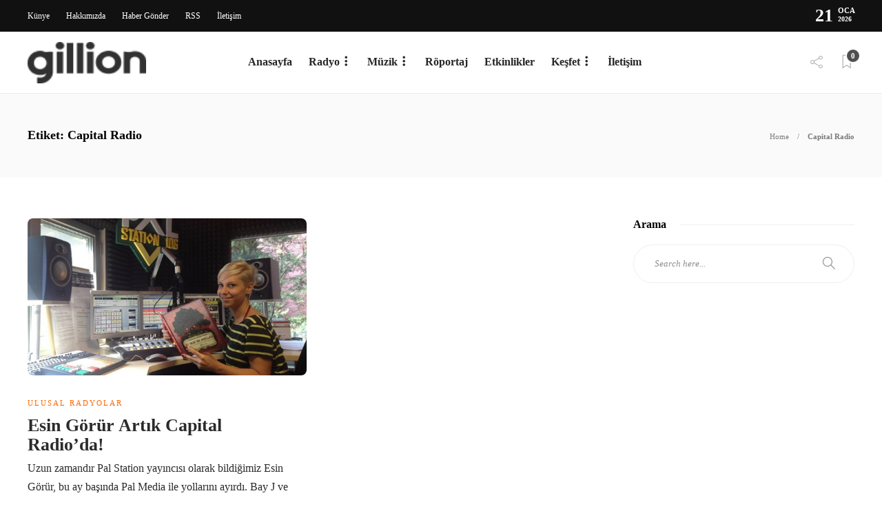

--- FILE ---
content_type: text/html; charset=UTF-8
request_url: https://www.radyocular.com/tag/capital-radio/
body_size: 12974
content:
<!DOCTYPE html>
<html lang="tr">
<head>
	<meta charset="UTF-8">
		<title>Capital Radio &#8211; Radyocular.com</title>
<meta name='robots' content='max-image-preview:large' />
<link rel='dns-prefetch' href='//fonts.googleapis.com' />
<link rel="alternate" type="application/rss+xml" title="Radyocular.com &raquo; akışı" href="https://www.radyocular.com/feed/" />
<link rel="alternate" type="application/rss+xml" title="Radyocular.com &raquo; yorum akışı" href="https://www.radyocular.com/comments/feed/" />
<link rel="alternate" type="application/rss+xml" title="Radyocular.com &raquo; Capital Radio etiket akışı" href="https://www.radyocular.com/tag/capital-radio/feed/" />
<style id='wp-img-auto-sizes-contain-inline-css' type='text/css'>
img:is([sizes=auto i],[sizes^="auto," i]){contain-intrinsic-size:3000px 1500px}
/*# sourceURL=wp-img-auto-sizes-contain-inline-css */
</style>
<style id='wp-emoji-styles-inline-css' type='text/css'>

	img.wp-smiley, img.emoji {
		display: inline !important;
		border: none !important;
		box-shadow: none !important;
		height: 1em !important;
		width: 1em !important;
		margin: 0 0.07em !important;
		vertical-align: -0.1em !important;
		background: none !important;
		padding: 0 !important;
	}
/*# sourceURL=wp-emoji-styles-inline-css */
</style>
<link rel='stylesheet' id='wp-block-library-css' href='https://www.radyocular.com/wp-includes/css/dist/block-library/style.min.css?ver=6.9' type='text/css' media='all' />
<link rel='stylesheet' id='wc-blocks-style-css' href='https://www.radyocular.com/wp-content/plugins/woocommerce/assets/client/blocks/wc-blocks.css?ver=wc-9.8.1' type='text/css' media='all' />
<style id='global-styles-inline-css' type='text/css'>
:root{--wp--preset--aspect-ratio--square: 1;--wp--preset--aspect-ratio--4-3: 4/3;--wp--preset--aspect-ratio--3-4: 3/4;--wp--preset--aspect-ratio--3-2: 3/2;--wp--preset--aspect-ratio--2-3: 2/3;--wp--preset--aspect-ratio--16-9: 16/9;--wp--preset--aspect-ratio--9-16: 9/16;--wp--preset--color--black: #000000;--wp--preset--color--cyan-bluish-gray: #abb8c3;--wp--preset--color--white: #ffffff;--wp--preset--color--pale-pink: #f78da7;--wp--preset--color--vivid-red: #cf2e2e;--wp--preset--color--luminous-vivid-orange: #ff6900;--wp--preset--color--luminous-vivid-amber: #fcb900;--wp--preset--color--light-green-cyan: #7bdcb5;--wp--preset--color--vivid-green-cyan: #00d084;--wp--preset--color--pale-cyan-blue: #8ed1fc;--wp--preset--color--vivid-cyan-blue: #0693e3;--wp--preset--color--vivid-purple: #9b51e0;--wp--preset--gradient--vivid-cyan-blue-to-vivid-purple: linear-gradient(135deg,rgb(6,147,227) 0%,rgb(155,81,224) 100%);--wp--preset--gradient--light-green-cyan-to-vivid-green-cyan: linear-gradient(135deg,rgb(122,220,180) 0%,rgb(0,208,130) 100%);--wp--preset--gradient--luminous-vivid-amber-to-luminous-vivid-orange: linear-gradient(135deg,rgb(252,185,0) 0%,rgb(255,105,0) 100%);--wp--preset--gradient--luminous-vivid-orange-to-vivid-red: linear-gradient(135deg,rgb(255,105,0) 0%,rgb(207,46,46) 100%);--wp--preset--gradient--very-light-gray-to-cyan-bluish-gray: linear-gradient(135deg,rgb(238,238,238) 0%,rgb(169,184,195) 100%);--wp--preset--gradient--cool-to-warm-spectrum: linear-gradient(135deg,rgb(74,234,220) 0%,rgb(151,120,209) 20%,rgb(207,42,186) 40%,rgb(238,44,130) 60%,rgb(251,105,98) 80%,rgb(254,248,76) 100%);--wp--preset--gradient--blush-light-purple: linear-gradient(135deg,rgb(255,206,236) 0%,rgb(152,150,240) 100%);--wp--preset--gradient--blush-bordeaux: linear-gradient(135deg,rgb(254,205,165) 0%,rgb(254,45,45) 50%,rgb(107,0,62) 100%);--wp--preset--gradient--luminous-dusk: linear-gradient(135deg,rgb(255,203,112) 0%,rgb(199,81,192) 50%,rgb(65,88,208) 100%);--wp--preset--gradient--pale-ocean: linear-gradient(135deg,rgb(255,245,203) 0%,rgb(182,227,212) 50%,rgb(51,167,181) 100%);--wp--preset--gradient--electric-grass: linear-gradient(135deg,rgb(202,248,128) 0%,rgb(113,206,126) 100%);--wp--preset--gradient--midnight: linear-gradient(135deg,rgb(2,3,129) 0%,rgb(40,116,252) 100%);--wp--preset--font-size--small: 13px;--wp--preset--font-size--medium: 20px;--wp--preset--font-size--large: 36px;--wp--preset--font-size--x-large: 42px;--wp--preset--spacing--20: 0.44rem;--wp--preset--spacing--30: 0.67rem;--wp--preset--spacing--40: 1rem;--wp--preset--spacing--50: 1.5rem;--wp--preset--spacing--60: 2.25rem;--wp--preset--spacing--70: 3.38rem;--wp--preset--spacing--80: 5.06rem;--wp--preset--shadow--natural: 6px 6px 9px rgba(0, 0, 0, 0.2);--wp--preset--shadow--deep: 12px 12px 50px rgba(0, 0, 0, 0.4);--wp--preset--shadow--sharp: 6px 6px 0px rgba(0, 0, 0, 0.2);--wp--preset--shadow--outlined: 6px 6px 0px -3px rgb(255, 255, 255), 6px 6px rgb(0, 0, 0);--wp--preset--shadow--crisp: 6px 6px 0px rgb(0, 0, 0);}:where(.is-layout-flex){gap: 0.5em;}:where(.is-layout-grid){gap: 0.5em;}body .is-layout-flex{display: flex;}.is-layout-flex{flex-wrap: wrap;align-items: center;}.is-layout-flex > :is(*, div){margin: 0;}body .is-layout-grid{display: grid;}.is-layout-grid > :is(*, div){margin: 0;}:where(.wp-block-columns.is-layout-flex){gap: 2em;}:where(.wp-block-columns.is-layout-grid){gap: 2em;}:where(.wp-block-post-template.is-layout-flex){gap: 1.25em;}:where(.wp-block-post-template.is-layout-grid){gap: 1.25em;}.has-black-color{color: var(--wp--preset--color--black) !important;}.has-cyan-bluish-gray-color{color: var(--wp--preset--color--cyan-bluish-gray) !important;}.has-white-color{color: var(--wp--preset--color--white) !important;}.has-pale-pink-color{color: var(--wp--preset--color--pale-pink) !important;}.has-vivid-red-color{color: var(--wp--preset--color--vivid-red) !important;}.has-luminous-vivid-orange-color{color: var(--wp--preset--color--luminous-vivid-orange) !important;}.has-luminous-vivid-amber-color{color: var(--wp--preset--color--luminous-vivid-amber) !important;}.has-light-green-cyan-color{color: var(--wp--preset--color--light-green-cyan) !important;}.has-vivid-green-cyan-color{color: var(--wp--preset--color--vivid-green-cyan) !important;}.has-pale-cyan-blue-color{color: var(--wp--preset--color--pale-cyan-blue) !important;}.has-vivid-cyan-blue-color{color: var(--wp--preset--color--vivid-cyan-blue) !important;}.has-vivid-purple-color{color: var(--wp--preset--color--vivid-purple) !important;}.has-black-background-color{background-color: var(--wp--preset--color--black) !important;}.has-cyan-bluish-gray-background-color{background-color: var(--wp--preset--color--cyan-bluish-gray) !important;}.has-white-background-color{background-color: var(--wp--preset--color--white) !important;}.has-pale-pink-background-color{background-color: var(--wp--preset--color--pale-pink) !important;}.has-vivid-red-background-color{background-color: var(--wp--preset--color--vivid-red) !important;}.has-luminous-vivid-orange-background-color{background-color: var(--wp--preset--color--luminous-vivid-orange) !important;}.has-luminous-vivid-amber-background-color{background-color: var(--wp--preset--color--luminous-vivid-amber) !important;}.has-light-green-cyan-background-color{background-color: var(--wp--preset--color--light-green-cyan) !important;}.has-vivid-green-cyan-background-color{background-color: var(--wp--preset--color--vivid-green-cyan) !important;}.has-pale-cyan-blue-background-color{background-color: var(--wp--preset--color--pale-cyan-blue) !important;}.has-vivid-cyan-blue-background-color{background-color: var(--wp--preset--color--vivid-cyan-blue) !important;}.has-vivid-purple-background-color{background-color: var(--wp--preset--color--vivid-purple) !important;}.has-black-border-color{border-color: var(--wp--preset--color--black) !important;}.has-cyan-bluish-gray-border-color{border-color: var(--wp--preset--color--cyan-bluish-gray) !important;}.has-white-border-color{border-color: var(--wp--preset--color--white) !important;}.has-pale-pink-border-color{border-color: var(--wp--preset--color--pale-pink) !important;}.has-vivid-red-border-color{border-color: var(--wp--preset--color--vivid-red) !important;}.has-luminous-vivid-orange-border-color{border-color: var(--wp--preset--color--luminous-vivid-orange) !important;}.has-luminous-vivid-amber-border-color{border-color: var(--wp--preset--color--luminous-vivid-amber) !important;}.has-light-green-cyan-border-color{border-color: var(--wp--preset--color--light-green-cyan) !important;}.has-vivid-green-cyan-border-color{border-color: var(--wp--preset--color--vivid-green-cyan) !important;}.has-pale-cyan-blue-border-color{border-color: var(--wp--preset--color--pale-cyan-blue) !important;}.has-vivid-cyan-blue-border-color{border-color: var(--wp--preset--color--vivid-cyan-blue) !important;}.has-vivid-purple-border-color{border-color: var(--wp--preset--color--vivid-purple) !important;}.has-vivid-cyan-blue-to-vivid-purple-gradient-background{background: var(--wp--preset--gradient--vivid-cyan-blue-to-vivid-purple) !important;}.has-light-green-cyan-to-vivid-green-cyan-gradient-background{background: var(--wp--preset--gradient--light-green-cyan-to-vivid-green-cyan) !important;}.has-luminous-vivid-amber-to-luminous-vivid-orange-gradient-background{background: var(--wp--preset--gradient--luminous-vivid-amber-to-luminous-vivid-orange) !important;}.has-luminous-vivid-orange-to-vivid-red-gradient-background{background: var(--wp--preset--gradient--luminous-vivid-orange-to-vivid-red) !important;}.has-very-light-gray-to-cyan-bluish-gray-gradient-background{background: var(--wp--preset--gradient--very-light-gray-to-cyan-bluish-gray) !important;}.has-cool-to-warm-spectrum-gradient-background{background: var(--wp--preset--gradient--cool-to-warm-spectrum) !important;}.has-blush-light-purple-gradient-background{background: var(--wp--preset--gradient--blush-light-purple) !important;}.has-blush-bordeaux-gradient-background{background: var(--wp--preset--gradient--blush-bordeaux) !important;}.has-luminous-dusk-gradient-background{background: var(--wp--preset--gradient--luminous-dusk) !important;}.has-pale-ocean-gradient-background{background: var(--wp--preset--gradient--pale-ocean) !important;}.has-electric-grass-gradient-background{background: var(--wp--preset--gradient--electric-grass) !important;}.has-midnight-gradient-background{background: var(--wp--preset--gradient--midnight) !important;}.has-small-font-size{font-size: var(--wp--preset--font-size--small) !important;}.has-medium-font-size{font-size: var(--wp--preset--font-size--medium) !important;}.has-large-font-size{font-size: var(--wp--preset--font-size--large) !important;}.has-x-large-font-size{font-size: var(--wp--preset--font-size--x-large) !important;}
/*# sourceURL=global-styles-inline-css */
</style>

<style id='classic-theme-styles-inline-css' type='text/css'>
/*! This file is auto-generated */
.wp-block-button__link{color:#fff;background-color:#32373c;border-radius:9999px;box-shadow:none;text-decoration:none;padding:calc(.667em + 2px) calc(1.333em + 2px);font-size:1.125em}.wp-block-file__button{background:#32373c;color:#fff;text-decoration:none}
/*# sourceURL=/wp-includes/css/classic-themes.min.css */
</style>
<link rel='stylesheet' id='contact-form-7-css' href='https://www.radyocular.com/wp-content/plugins/contact-form-7/includes/css/styles.css?ver=6.0.6' type='text/css' media='all' />
<link rel='stylesheet' id='woocommerce-layout-css' href='https://www.radyocular.com/wp-content/plugins/woocommerce/assets/css/woocommerce-layout.css?ver=9.8.1' type='text/css' media='all' />
<link rel='stylesheet' id='woocommerce-smallscreen-css' href='https://www.radyocular.com/wp-content/plugins/woocommerce/assets/css/woocommerce-smallscreen.css?ver=9.8.1' type='text/css' media='only screen and (max-width: 768px)' />
<link rel='stylesheet' id='woocommerce-general-css' href='https://www.radyocular.com/wp-content/plugins/woocommerce/assets/css/woocommerce.css?ver=9.8.1' type='text/css' media='all' />
<style id='woocommerce-inline-inline-css' type='text/css'>
.woocommerce form .form-row .required { visibility: visible; }
/*# sourceURL=woocommerce-inline-inline-css */
</style>
<link rel='stylesheet' id='brands-styles-css' href='https://www.radyocular.com/wp-content/plugins/woocommerce/assets/css/brands.css?ver=9.8.1' type='text/css' media='all' />
<link rel='stylesheet' id='bootstrap-css' href='https://www.radyocular.com/wp-content/themes/gillion/css/plugins/bootstrap.min.css?ver=3.3.4' type='text/css' media='all' />
<link rel='stylesheet' id='font-awesome-css' href='https://www.radyocular.com/wp-content/plugins/elementor/assets/lib/font-awesome/css/font-awesome.min.css?ver=4.7.0' type='text/css' media='all' />
<link rel='stylesheet' id='gillion-plugins-css' href='https://www.radyocular.com/wp-content/themes/gillion/css/plugins.css?ver=6.9' type='text/css' media='all' />
<link rel='stylesheet' id='gillion-styles-css' href='https://www.radyocular.com/wp-content/themes/gillion/style.css?ver=6.9' type='text/css' media='all' />
<link rel='stylesheet' id='gillion-responsive-css' href='https://www.radyocular.com/wp-content/themes/gillion/css/responsive.css?ver=6.9' type='text/css' media='all' />
<style id='gillion-responsive-inline-css' type='text/css'>




/*# sourceURL=gillion-responsive-inline-css */
</style>
<link rel='stylesheet' id='gillion-theme-settings-css' href='https://www.radyocular.com/wp-content/uploads/gillion-dynamic-styles.css?ver=245102259' type='text/css' media='all' />
<link rel='stylesheet' id='plyr-css' href='https://www.radyocular.com/wp-content/themes/gillion/css/plugins/plyr.css?ver=6.9' type='text/css' media='all' />
<link rel='stylesheet' id='gillion-woocommerce-css' href='https://www.radyocular.com/wp-content/themes/gillion/css/woocommerce.css?ver=6.9' type='text/css' media='all' />
<link crossorigin="anonymous" rel='stylesheet' id='gillion-default-fonts-css' href='https://fonts.googleapis.com/css?family=Montserrat%3A300%2C400%2C400i%2C700%7COpen+Sans%3A300%2C400%2C400i%2C700&#038;ver=6.9' type='text/css' media='all' />
<link rel='stylesheet' id='elementor-frontend-css' href='https://www.radyocular.com/wp-content/plugins/elementor/assets/css/frontend.min.css?ver=3.28.3' type='text/css' media='all' />
<link rel='stylesheet' id='eael-general-css' href='https://www.radyocular.com/wp-content/plugins/essential-addons-for-elementor-lite/assets/front-end/css/view/general.min.css?ver=6.1.10' type='text/css' media='all' />
<script type="text/javascript" src="https://www.radyocular.com/wp-includes/js/jquery/jquery.min.js?ver=3.7.1" id="jquery-core-js"></script>
<script type="text/javascript" src="https://www.radyocular.com/wp-includes/js/jquery/jquery-migrate.min.js?ver=3.4.1" id="jquery-migrate-js"></script>
<script type="text/javascript" src="https://www.radyocular.com/wp-content/plugins/woocommerce/assets/js/jquery-blockui/jquery.blockUI.min.js?ver=2.7.0-wc.9.8.1" id="jquery-blockui-js" data-wp-strategy="defer"></script>
<script type="text/javascript" id="wc-add-to-cart-js-extra">
/* <![CDATA[ */
var wc_add_to_cart_params = {"ajax_url":"/wp-admin/admin-ajax.php","wc_ajax_url":"/?wc-ajax=%%endpoint%%","i18n_view_cart":"Sepetim","cart_url":"https://www.radyocular.com/cart/","is_cart":"","cart_redirect_after_add":"no"};
//# sourceURL=wc-add-to-cart-js-extra
/* ]]> */
</script>
<script type="text/javascript" src="https://www.radyocular.com/wp-content/plugins/woocommerce/assets/js/frontend/add-to-cart.min.js?ver=9.8.1" id="wc-add-to-cart-js" data-wp-strategy="defer"></script>
<script type="text/javascript" src="https://www.radyocular.com/wp-content/plugins/woocommerce/assets/js/js-cookie/js.cookie.min.js?ver=2.1.4-wc.9.8.1" id="js-cookie-js" defer="defer" data-wp-strategy="defer"></script>
<script type="text/javascript" id="woocommerce-js-extra">
/* <![CDATA[ */
var woocommerce_params = {"ajax_url":"/wp-admin/admin-ajax.php","wc_ajax_url":"/?wc-ajax=%%endpoint%%","i18n_password_show":"\u015eifreyi g\u00f6ster","i18n_password_hide":"\u015eifreyi gizle"};
//# sourceURL=woocommerce-js-extra
/* ]]> */
</script>
<script type="text/javascript" src="https://www.radyocular.com/wp-content/plugins/woocommerce/assets/js/frontend/woocommerce.min.js?ver=9.8.1" id="woocommerce-js" defer="defer" data-wp-strategy="defer"></script>
<script type="text/javascript" src="https://www.radyocular.com/wp-content/plugins/js_composer/assets/js/vendors/woocommerce-add-to-cart.js?ver=7.3" id="vc_woocommerce-add-to-cart-js-js"></script>
<script type="text/javascript" src="https://www.radyocular.com/wp-content/themes/gillion/js/plugins.js?ver=6.9" id="gillion-plugins-js"></script>
<script type="text/javascript" id="gillion-scripts-js-extra">
/* <![CDATA[ */
var gillion_loadmore_posts = {"ajax_url":"https://www.radyocular.com/wp-admin/admin-ajax.php"};
var gillion = {"siteurl":"https://www.radyocular.com/","loggedin":"","page_loader":"0","notice":"","header_animation_dropdown_delay":"1000","header_animation_dropdown":"easeOutQuint","header_animation_dropdown_speed":"300","lightbox_opacity":"0.88","lightbox_transition":"elastic","page_numbers_prev":"Previous","page_numbers_next":"Next","rtl_support":"","footer_parallax":"","social_share":"\"{\\\"twitter\\\":true,\\\"facebook\\\":true,\\\"googleplus\\\":true,\\\"pinterest\\\":true}\"","text_show_all":"Show All","single_post_slider_parallax":"1"};
//# sourceURL=gillion-scripts-js-extra
/* ]]> */
</script>
<script type="text/javascript" src="https://www.radyocular.com/wp-content/themes/gillion/js/scripts.js?ver=6.9" id="gillion-scripts-js"></script>
<script type="text/javascript" src="https://www.radyocular.com/wp-content/themes/gillion/js/plugins/plyr.min.js?ver=6.9" id="plyr-js"></script>
<script></script><link rel="https://api.w.org/" href="https://www.radyocular.com/wp-json/" /><link rel="alternate" title="JSON" type="application/json" href="https://www.radyocular.com/wp-json/wp/v2/tags/404" /><link rel="EditURI" type="application/rsd+xml" title="RSD" href="https://www.radyocular.com/xmlrpc.php?rsd" />
<meta name="generator" content="WordPress 6.9" />
<meta name="generator" content="WooCommerce 9.8.1" />
<meta name="generator" content="Redux 4.5.7" />	<noscript><style>.woocommerce-product-gallery{ opacity: 1 !important; }</style></noscript>
	<meta name="generator" content="Elementor 3.28.3; features: additional_custom_breakpoints, e_local_google_fonts; settings: css_print_method-external, google_font-enabled, font_display-auto">
<style type="text/css">.recentcomments a{display:inline !important;padding:0 !important;margin:0 !important;}</style>			<style>
				.e-con.e-parent:nth-of-type(n+4):not(.e-lazyloaded):not(.e-no-lazyload),
				.e-con.e-parent:nth-of-type(n+4):not(.e-lazyloaded):not(.e-no-lazyload) * {
					background-image: none !important;
				}
				@media screen and (max-height: 1024px) {
					.e-con.e-parent:nth-of-type(n+3):not(.e-lazyloaded):not(.e-no-lazyload),
					.e-con.e-parent:nth-of-type(n+3):not(.e-lazyloaded):not(.e-no-lazyload) * {
						background-image: none !important;
					}
				}
				@media screen and (max-height: 640px) {
					.e-con.e-parent:nth-of-type(n+2):not(.e-lazyloaded):not(.e-no-lazyload),
					.e-con.e-parent:nth-of-type(n+2):not(.e-lazyloaded):not(.e-no-lazyload) * {
						background-image: none !important;
					}
				}
			</style>
			<meta name="generator" content="Powered by WPBakery Page Builder - drag and drop page builder for WordPress."/>
<!-- Bu URL için kullanılabilir bir amphtml sürümü yok. --><meta name="generator" content="Powered by Slider Revolution 6.6.19 - responsive, Mobile-Friendly Slider Plugin for WordPress with comfortable drag and drop interface." />
<link rel="icon" href="https://www.radyocular.com/wp-content/uploads/2020/06/cropped-radyocular_logo_2020_favicon-32x32.png" sizes="32x32" />
<link rel="icon" href="https://www.radyocular.com/wp-content/uploads/2020/06/cropped-radyocular_logo_2020_favicon-192x192.png" sizes="192x192" />
<link rel="apple-touch-icon" href="https://www.radyocular.com/wp-content/uploads/2020/06/cropped-radyocular_logo_2020_favicon-180x180.png" />
<meta name="msapplication-TileImage" content="https://www.radyocular.com/wp-content/uploads/2020/06/cropped-radyocular_logo_2020_favicon-270x270.png" />
<script>function setREVStartSize(e){
			//window.requestAnimationFrame(function() {
				window.RSIW = window.RSIW===undefined ? window.innerWidth : window.RSIW;
				window.RSIH = window.RSIH===undefined ? window.innerHeight : window.RSIH;
				try {
					var pw = document.getElementById(e.c).parentNode.offsetWidth,
						newh;
					pw = pw===0 || isNaN(pw) || (e.l=="fullwidth" || e.layout=="fullwidth") ? window.RSIW : pw;
					e.tabw = e.tabw===undefined ? 0 : parseInt(e.tabw);
					e.thumbw = e.thumbw===undefined ? 0 : parseInt(e.thumbw);
					e.tabh = e.tabh===undefined ? 0 : parseInt(e.tabh);
					e.thumbh = e.thumbh===undefined ? 0 : parseInt(e.thumbh);
					e.tabhide = e.tabhide===undefined ? 0 : parseInt(e.tabhide);
					e.thumbhide = e.thumbhide===undefined ? 0 : parseInt(e.thumbhide);
					e.mh = e.mh===undefined || e.mh=="" || e.mh==="auto" ? 0 : parseInt(e.mh,0);
					if(e.layout==="fullscreen" || e.l==="fullscreen")
						newh = Math.max(e.mh,window.RSIH);
					else{
						e.gw = Array.isArray(e.gw) ? e.gw : [e.gw];
						for (var i in e.rl) if (e.gw[i]===undefined || e.gw[i]===0) e.gw[i] = e.gw[i-1];
						e.gh = e.el===undefined || e.el==="" || (Array.isArray(e.el) && e.el.length==0)? e.gh : e.el;
						e.gh = Array.isArray(e.gh) ? e.gh : [e.gh];
						for (var i in e.rl) if (e.gh[i]===undefined || e.gh[i]===0) e.gh[i] = e.gh[i-1];
											
						var nl = new Array(e.rl.length),
							ix = 0,
							sl;
						e.tabw = e.tabhide>=pw ? 0 : e.tabw;
						e.thumbw = e.thumbhide>=pw ? 0 : e.thumbw;
						e.tabh = e.tabhide>=pw ? 0 : e.tabh;
						e.thumbh = e.thumbhide>=pw ? 0 : e.thumbh;
						for (var i in e.rl) nl[i] = e.rl[i]<window.RSIW ? 0 : e.rl[i];
						sl = nl[0];
						for (var i in nl) if (sl>nl[i] && nl[i]>0) { sl = nl[i]; ix=i;}
						var m = pw>(e.gw[ix]+e.tabw+e.thumbw) ? 1 : (pw-(e.tabw+e.thumbw)) / (e.gw[ix]);
						newh =  (e.gh[ix] * m) + (e.tabh + e.thumbh);
					}
					var el = document.getElementById(e.c);
					if (el!==null && el) el.style.height = newh+"px";
					el = document.getElementById(e.c+"_wrapper");
					if (el!==null && el) {
						el.style.height = newh+"px";
						el.style.display = "block";
					}
				} catch(e){
					console.log("Failure at Presize of Slider:" + e)
				}
			//});
		  };</script>
<noscript><style> .wpb_animate_when_almost_visible { opacity: 1; }</style></noscript><link rel='stylesheet' id='rs-plugin-settings-css' href='https://www.radyocular.com/wp-content/plugins/revslider/public/assets/css/rs6.css?ver=6.6.19' type='text/css' media='all' />
<style id='rs-plugin-settings-inline-css' type='text/css'>
#rs-demo-id {}
/*# sourceURL=rs-plugin-settings-inline-css */
</style>
</head>
<body class="archive tag tag-capital-radio tag-404 wp-theme-gillion theme-gillion woocommerce-no-js gillion-woocommerce sh-body-header-sticky sh-bookmarks-style_title sh-title-style1 sh-section-tabs-style1 sh-carousel-style1 sh-carousel-position-title sh-post-categories-style1 sh-review-style1 sh-meta-order-bottom sh-instagram-widget-columns2 sh-categories-position-title sh-media-icon-style1 sh-wc-labels-off wpb-js-composer js-comp-ver-7.3 vc_responsive elementor-default elementor-kit-7464" >


<div class="sh-header-side">
	</div>
<div class="sh-header-side-overlay"></div>

	<div id="page-container" class="">
		
														<header class="primary-mobile">
						<div id="header-mobile" class="sh-header-mobile">
	<div class="sh-header-mobile-navigation">
		<div class="container">
			<div class="sh-table sh-header-mobile-table">
				<div class="sh-table-cell">

										<nav id="header-navigation-mobile" class="header-standard-position sh-header-mobile-navigation-left">
						<div class="sh-nav-container">
							<ul class="sh-nav">
								<li>
									<div class="sh-hamburger-menu sh-nav-dropdown">
					                	<span></span>
					                	<span></span>
					                	<span></span>
					                	<span></span>
					                </div>
								</li>
							</ul>
						</div>
					</nav>

				</div>
				<div class="sh-table-cell sh-header-logo-container">

										        <div class="header-logo">
            <a href="https://www.radyocular.com/" class="header-logo-container sh-table-small">
                <div class="sh-table-cell">

                    <img class="sh-standard-logo" src="https://www.radyocular.com/wp-content/themes/gillion/img/logo.png" alt="Radyocular.com" />
                    <img class="sh-sticky-logo" src="https://www.radyocular.com/wp-content/themes/gillion/img/logo.png" alt="Radyocular.com" />
                    <img class="sh-light-logo" src="https://www.radyocular.com/wp-content/themes/gillion/img/logo.png" alt="Radyocular.com" />

                </div>
            </a>
        </div>

    
				</div>
				<div class="sh-table-cell">

										<nav class="header-standard-position sh-header-mobile-navigation-right">
						<div class="sh-nav-container">
							<ul class="sh-nav">

																 <li class="menu-item menu-item-has-children sh-nav-readmore sh-nav-special"> <a href="https://www.radyocular.com/?read-it-later"> <div> <i class="ti-bookmark"></i> <span class="sh-read-later-total">0</span> </div> </a> </li> 
							</ul>
						</div>
					</nav>

				</div>
			</div>
		</div>
	</div>
	<nav class="sh-header-mobile-dropdown">
		<div class="container sh-nav-container">
			<ul class="sh-nav-mobile"></ul>
		</div>

		<div class="container sh-nav-container">
					</div>

			</nav>
</div>
					</header>
					<header class="primary-desktop">
							<div class="sh-header-top">
		<div class="container">
			<div class="sh-table">

								<div class="sh-table-cell">
											<div class="sh-nav-container"><ul id="menu-topbar-navigation" class="sh-nav"><li id="menu-item-6643" class="menu-item menu-item-type-post_type menu-item-object-page menu-item-6643"><a href="https://www.radyocular.com/kunye/">Künye</a></li>
<li id="menu-item-7019" class="menu-item menu-item-type-post_type menu-item-object-page menu-item-7019"><a href="https://www.radyocular.com/hakkimizda/">Hakkımızda</a></li>
<li id="menu-item-6853" class="menu-item menu-item-type-post_type menu-item-object-page menu-item-6853"><a href="https://www.radyocular.com/haber-gonder/">Haber Gönder</a></li>
<li id="menu-item-1913" class="menu-item menu-item-type-custom menu-item-object-custom menu-item-1913"><a href="https://www.radyocular.com/feed">RSS</a></li>
<li id="menu-item-6854" class="menu-item menu-item-type-post_type menu-item-object-page menu-item-6854"><a href="https://www.radyocular.com/iletisim/">İletişim</a></li>
</ul></div>									</div>

								<div class="sh-table-cell">
					<div class="sh-header-top-meta">
						<div class="header-social-media">
							<div class="sh-clear"></div>						</div>
						<div class="sh-header-top-date">
							<span class="sh-header-top-date-day">21</span>
							<span class="sh-header-top-date-meta">
								<span class="sh-header-top-date-month">Oca</span>
								<span class="sh-header-top-date-year">2026</span>
							</span>
						</div>
					</div>
				</div>
			</div>
		</div>
	</div>

<div class="sh-header-height">
	<div class="sh-header sh-header-1">
		<div class="container">
			<div class="sh-table">
				<div class="sh-table-cell sh-header-logo-container">

										<nav class="header-standard-position">
						<div class="sh-nav-container">
							<ul class="sh-nav sh-nav-left">
								<li>
																		        <div class="header-logo">
            <a href="https://www.radyocular.com/" class="header-logo-container sh-table-small">
                <div class="sh-table-cell">

                    <img class="sh-standard-logo" src="https://www.radyocular.com/wp-content/themes/gillion/img/logo.png" alt="Radyocular.com" />
                    <img class="sh-sticky-logo" src="https://www.radyocular.com/wp-content/themes/gillion/img/logo.png" alt="Radyocular.com" />
                    <img class="sh-light-logo" src="https://www.radyocular.com/wp-content/themes/gillion/img/logo.png" alt="Radyocular.com" />

                </div>
            </a>
        </div>

    								</li>
							</ul>
						</div>
					</nav>

				</div>
				<div class="sh-table-cell sh-header-nav-container">

										<nav id="header-navigation" class="header-standard-position">
													<div class="sh-nav-container"><ul id="menu-menu" class="sh-nav"><li id="menu-item-6508" class="menu-item menu-item-type-post_type menu-item-object-page menu-item-home menu-item-6508"><a href="https://www.radyocular.com/">Anasayfa</a></li><li id="menu-item-6502" class="menu-item menu-item-type-taxonomy menu-item-object-category menu-item-has-children menu-item-6502"><a href="https://www.radyocular.com/c/radyo/">Radyo</a><ul class="sub-menu"><li id="menu-item-6505" class="menu-item menu-item-type-taxonomy menu-item-object-category menu-item-6505"><a href="https://www.radyocular.com/c/radyo/yerel-radyolar/">Yerel Radyolar</a></li><li id="menu-item-6504" class="menu-item menu-item-type-taxonomy menu-item-object-category menu-item-6504"><a href="https://www.radyocular.com/c/radyo/ulusal-radyolar/">Ulusal Radyolar</a></li><li id="menu-item-6503" class="menu-item menu-item-type-taxonomy menu-item-object-category menu-item-6503"><a href="https://www.radyocular.com/c/radyo/reytingler/">Reytingler</a></li></ul></li><li id="menu-item-6496" class="menu-item menu-item-type-taxonomy menu-item-object-category menu-item-has-children menu-item-6496"><a href="https://www.radyocular.com/c/muzik/">Müzik</a><ul class="sub-menu"><li id="menu-item-6499" class="menu-item menu-item-type-taxonomy menu-item-object-category menu-item-6499"><a href="https://www.radyocular.com/c/muzik/muzik-haber/">Müzik Haber</a></li><li id="menu-item-6500" class="menu-item menu-item-type-taxonomy menu-item-object-category menu-item-6500"><a href="https://www.radyocular.com/c/muzik/sarki/">Şarkı</a></li><li id="menu-item-6497" class="menu-item menu-item-type-taxonomy menu-item-object-category menu-item-6497"><a href="https://www.radyocular.com/c/muzik/album/">Albüm</a></li><li id="menu-item-6498" class="menu-item menu-item-type-taxonomy menu-item-object-category menu-item-6498"><a href="https://www.radyocular.com/c/muzik/kimdir/">Kimdir?</a></li><li id="menu-item-6501" class="menu-item menu-item-type-taxonomy menu-item-object-category menu-item-6501"><a href="https://www.radyocular.com/c/muzik/sarki-sozleri/">Şarkı Sözleri</a></li></ul></li><li id="menu-item-6506" class="menu-item menu-item-type-taxonomy menu-item-object-category menu-item-6506"><a href="https://www.radyocular.com/c/roportaj/">Röportaj</a></li><li id="menu-item-6489" class="menu-item menu-item-type-taxonomy menu-item-object-category menu-item-6489"><a href="https://www.radyocular.com/c/etkinlikler/">Etkinlikler</a></li><li id="menu-item-6490" class="menu-item menu-item-type-taxonomy menu-item-object-category menu-item-has-children menu-item-6490"><a href="https://www.radyocular.com/c/kesfet/">Keşfet</a><ul class="sub-menu"><li id="menu-item-6876" class="menu-item menu-item-type-taxonomy menu-item-object-category menu-item-6876"><a href="https://www.radyocular.com/c/kesfet/magazin/">Magazin</a></li><li id="menu-item-6492" class="menu-item menu-item-type-taxonomy menu-item-object-category menu-item-6492"><a href="https://www.radyocular.com/c/kesfet/kultur-sanat/">Kültür &#038; Sanat</a></li><li id="menu-item-6494" class="menu-item menu-item-type-taxonomy menu-item-object-category menu-item-6494"><a href="https://www.radyocular.com/c/kesfet/sinema-tv/">Sinema / TV</a></li><li id="menu-item-6495" class="menu-item menu-item-type-taxonomy menu-item-object-category menu-item-6495"><a href="https://www.radyocular.com/c/kesfet/yasam/">Yaşam</a></li><li id="menu-item-6493" class="menu-item menu-item-type-taxonomy menu-item-object-category menu-item-6493"><a href="https://www.radyocular.com/c/kesfet/mekan/">Mekan</a></li><li id="menu-item-6491" class="menu-item menu-item-type-taxonomy menu-item-object-category menu-item-6491"><a href="https://www.radyocular.com/c/kesfet/diger/">Diğer</a></li></ul></li><li id="menu-item-6838" class="menu-item menu-item-type-post_type menu-item-object-page menu-item-6838"><a href="https://www.radyocular.com/iletisim/">İletişim</a></li></ul></div>											</nav>

				</div>
				<div class="sh-table-cell sh-header-meta-container">

										<nav class="header-standard-position">
						<div class="sh-nav-container">
							<ul class="sh-nav">

																								
            <li class="menu-item menu-item-has-children sh-nav-share sh-nav-special">
            	<a href="#">
            		<div>
            			<i class="icon icon-share"></i>
            		</div>
            	</a>
            	<ul class="sub-menu sh-nav-share-ul">
            		
            	</ul>
            </li>																								 <li class="menu-item menu-item-has-children sh-nav-readmore sh-nav-special"> <a href="https://www.radyocular.com/?read-it-later"> <div> <i class="ti-bookmark"></i> <span class="sh-read-later-total">0</span> </div> </a> <ul class="sub-menu sh-read-later-list sh-read-later-list-init"> <li class="sh-read-later-item menu-item text-center"> <a href="https://www.radyocular.com/?read-it-later"> Login to add posts to your read later list </a> </li> </ul> </li> 																
							</ul>
						</div>
					</nav>

				</div>
			</div>
		</div>

		<div class="sh-header-search-side">
	<div class="sh-header-search-side-container">

		<form method="get" class="sh-header-search-form" action="https://www.radyocular.com/">
			<input type="text" value="" name="s" class="sh-header-search-side-input" placeholder="Enter a keyword to search..." />
			<div class="sh-header-search-side-close">
				<i class="ti-close"></i>
			</div>
			<div class="sh-header-search-side-icon">
				<i class="ti-search"></i>
			</div>
		</form>

	</div>
</div>
	</div>
</div>
					</header>
							


			


			
	
		<div class="sh-titlebar">
			<div class="container">
				<div class="sh-table sh-titlebar-height-medium">
					<div class="titlebar-title sh-table-cell">

													<h1>
								Etiket: <span>Capital Radio</span>							</h1>
						
					</div>
											<div class="title-level sh-table-cell">

							<div id="breadcrumbs" class="breadcrumb-trail breadcrumbs"><span class="item-home"><a class="bread-link bread-home" href="https://www.radyocular.com/" title="Home">Home</a></span><span class="separator"> &gt; </span><span class="item-current item-tag"><span class="bread-current bread-tag">Capital Radio</span></span></div>
						</div>
									</div>
			</div>
		</div>

	

			
		
			<div id="wrapper" class="layout-default">
				
				<div class="content-container sh-page-layout-default">
									<div class="container entry-content">
				
				
	
    	<div id="content-wrapper" class="content-wrapper-with-sidebar">
    		<div id="content" class="content-with-sidebar-right">
				
				
    			<div class="sh-group blog-list blog-style-masonry">

    				
	<article id="post-1295" class="post-item post-1295 post type-post status-publish format-standard has-post-thumbnail hentry category-ulusal-radyolar tag-bay-j tag-capital-radio tag-esin-gorur tag-pal-station">
		<div class="post-container">

			
				<div class="post-thumbnail">
											<img fetchpriority="high" width="585" height="329" src="https://www.radyocular.com/wp-content/uploads/2015/05/EsinGorur-585x329.jpg" class="attachment-gillion-masonry size-gillion-masonry wp-post-image" alt="" decoding="async" srcset="https://www.radyocular.com/wp-content/uploads/2015/05/EsinGorur-585x329.jpg 585w, https://www.radyocular.com/wp-content/uploads/2015/05/EsinGorur-600x337.jpg 600w, https://www.radyocular.com/wp-content/uploads/2015/05/EsinGorur-300x168.jpg 300w, https://www.radyocular.com/wp-content/uploads/2015/05/EsinGorur.jpg 730w" sizes="(max-width: 585px) 100vw, 585px" />					
					            <a href="https://www.radyocular.com/esin-gorur-artik-capital-radioda/" class="post-overlay"></a>
        														</div>

			
			<div class="post-content-container">
				<div class="post-categories-container">
                <div class="post-categories"><a href="https://www.radyocular.com/c/radyo/ulusal-radyolar/">Ulusal Radyolar</a></div>
            </div>
				<a href="https://www.radyocular.com/esin-gorur-artik-capital-radioda/" class="post-title">
					<h2>												Esin Görür Artık Capital Radio&#8217;da!&nbsp;<span class="post-read-later post-read-later-guest" href="#login-register" data-type="add" data-id="1295"><i class="fa fa-bookmark-o"></i></span>					</h2>				</a>

				
    
            <div class="post-content">
            Uzun zamandır Pal Station yayıncısı olarak bildiğimiz Esin Görür, bu ay başında Pal Media ile yollarını ayırdı. Bay J ve Arkadaşları programında yer alan Esin, güne Bay J ve Erkan Yavaş ile birlikte başlıyor. Bay J ve Arkadaşları hafta içi her sabah 07:00 – 10:00...        </div>
    
            <div class="post-meta">
            
    <div class="post-meta-content">
                    <span class="post-auhor-date">
                                <span>
                <a href="https://www.radyocular.com/author/admin/" class="post-author">radyocular</a></span>,
                                    <a href="https://www.radyocular.com/esin-gorur-artik-capital-radioda/" class="post-date">
                                                                            11 yıl ago                                            </a>
                            </span>
        
                
                
                
                            <span class="post-readtime">
                <i class="icon icon-clock"></i>
                1 min <span>read</span>            </span>
        
                
                                            <span class="responsive-post-read-later">
                    &nbsp;<span class="post-read-later post-read-later-guest" href="#login-register" data-type="add" data-id="1295"><i class="fa fa-bookmark-o"></i></span>                </span>
                        </div>

        </div>
    
			</div>

		</div>
	</article>



    			</div>
    			
    		</div>
    		    			<div id="sidebar" class="sidebar-right">
    				
<div class="sidebar-container">
			<div id="search-3" class="widget-item widget_search"><div class="sh-widget-title-styling"><h3 class="widget-title">Arama</h3></div>
            <form method="get" class="search-form" action="https://www.radyocular.com/">
                <div>
                    <label>
                        <input type="search" class="sh-sidebar-search search-field" placeholder="Search here..." value="" name="s" title="Search text" required />
                    </label>
                    <button type="submit" class="search-submit">
                        <i class="icon-magnifier"></i>
                    </button>
                </div>
            </form></div><div id="text-4" class="widget-item widget_text">			<div class="textwidget"><p><script async src="https://pagead2.googlesyndication.com/pagead/js/adsbygoogle.js"></script><br />
<!-- radyocularcom --><br />
<ins class="adsbygoogle" style="display: block;" data-ad-client="ca-pub-7559276179654009" data-ad-slot="5767590941" data-ad-format="auto" data-full-width-responsive="true"></ins><br />
<script>
     (adsbygoogle = window.adsbygoogle || []).push({});
</script></p>
</div>
		</div><div id="text-7" class="widget-item widget_text">			<div class="textwidget"><p><a href="https://bundle.app/boqRqhOK"><img decoding="async" class="size-full wp-image-7087" src="https://www.radyocular.com/wp-content/uploads/2020/05/radyocular_bundle.jpg" alt="radyocular bundle" width="800" height="800" srcset="https://www.radyocular.com/wp-content/uploads/2020/05/radyocular_bundle.jpg 800w, https://www.radyocular.com/wp-content/uploads/2020/05/radyocular_bundle-300x300.jpg 300w, https://www.radyocular.com/wp-content/uploads/2020/05/radyocular_bundle-100x100.jpg 100w, https://www.radyocular.com/wp-content/uploads/2020/05/radyocular_bundle-600x600.jpg 600w, https://www.radyocular.com/wp-content/uploads/2020/05/radyocular_bundle-150x150.jpg 150w, https://www.radyocular.com/wp-content/uploads/2020/05/radyocular_bundle-768x768.jpg 768w, https://www.radyocular.com/wp-content/uploads/2020/05/radyocular_bundle-585x585.jpg 585w, https://www.radyocular.com/wp-content/uploads/2020/05/radyocular_bundle-220x220.jpg 220w, https://www.radyocular.com/wp-content/uploads/2020/05/radyocular_bundle-80x80.jpg 80w" sizes="(max-width: 800px) 100vw, 800px" /></a></p>
</div>
		</div>	</div>
    			</div>
    		    	</div>

    

					</div>
				</div>

		    
    
    
	
					
				<footer class="sh-footer">
						<div class="sh-copyrights sh-copyrights-align-left">
		<div class="container container-padding">
			<div class="sh-table">
				<div class="sh-table-cell">

					
												<div class="sh-copyrights-info">
							<span class="developer-copyrights ">
		WordPress Theme built by <a href="https://shufflehound.com" target="blank"><strong>Shufflehound</strong>.</a>
		</span>							<span></span>
						</div>

					
				</div>
				<div class="sh-table-cell">

					
						<div class="sh-nav-container"><ul id="menu-footer-menu" class="sh-nav"><li id="menu-item-6644" class="menu-item menu-item-type-post_type menu-item-object-page menu-item-6644"><a href="https://www.radyocular.com/kunye/">Künye</a></li>
<li id="menu-item-7018" class="menu-item menu-item-type-post_type menu-item-object-page menu-item-7018"><a href="https://www.radyocular.com/hakkimizda/">Hakkımızda</a></li>
<li id="menu-item-6856" class="menu-item menu-item-type-post_type menu-item-object-page menu-item-6856"><a href="https://www.radyocular.com/haber-gonder/">Haber Gönder</a></li>
<li id="menu-item-6857" class="menu-item menu-item-type-post_type menu-item-object-page menu-item-6857"><a href="https://www.radyocular.com/iletisim/">İletişim</a></li>
<li id="menu-item-6860" class="menu-item menu-item-type-post_type menu-item-object-page menu-item-privacy-policy menu-item-6860"><a rel="privacy-policy" href="https://www.radyocular.com/gizlilik-ve-kullanim/">Gizlilik ve Kullanım</a></li>
<li id="menu-item-6625" class="menu-item menu-item-type-custom menu-item-object-custom menu-item-6625"><a href="https://www.radyocular.com/sitemap_index.xml">Sitemap</a></li>
<li id="menu-item-6626" class="menu-item menu-item-type-custom menu-item-object-custom menu-item-6626"><a href="https://www.radyocular.com/feed">RSS</a></li>
</ul></div>
					
				</div>
			</div>
		</div>
	</div>
				</footer>

					

					</div>
		

		
    <div id="login-register" style="display: none;">
        <div class="sh-login-popup-tabs">
            <ul class="nav nav-tabs">
                <li class="active">
                    <a data-target="#viens" data-toggle="tab">Login</a>
                </li>
                <li>
                    <a data-target="#divi" data-toggle="tab">Register</a>
                </li>
            </ul>
        </div>
        <div class="tab-content">
            <div class="tab-pane active" id="viens">

                <div class="sh-login-popup-content sh-login-popup-content-login">
                    <form name="loginform" id="loginform" action="https://www.radyocular.com/wp-login.php" method="post"><p class="login-username">
				<label for="user_login">Kullanıcı adı ya da e-posta adresi</label>
				<input type="text" name="log" id="user_login" autocomplete="username" class="input" value="" size="20" />
			</p><p class="login-password">
				<label for="user_pass">Parola</label>
				<input type="password" name="pwd" id="user_pass" autocomplete="current-password" spellcheck="false" class="input" value="" size="20" />
			</p><a href="/wp-login.php?action=lostpassword" class="login-forgot-password">Forgot Password</a><p class="login-remember"><label><input name="rememberme" type="checkbox" id="rememberme" value="forever" /> Beni hatırla</label></p><p class="login-submit">
				<input type="submit" name="wp-submit" id="wp-submit" class="button button-primary" value="Oturum aç" />
				<input type="hidden" name="redirect_to" value="https://www.radyocular.com/tag/capital-radio/" />
			</p></form>                </div>

            </div>
            <div class="tab-pane" id="divi">

                <div class="sh-login-popup-content">
                    
                        <p id="reg_passmail">Registration is closed.</p>

                                    </div>

            </div>
        </div>
    </div>

			</div>
	
	
		<script>
			window.RS_MODULES = window.RS_MODULES || {};
			window.RS_MODULES.modules = window.RS_MODULES.modules || {};
			window.RS_MODULES.waiting = window.RS_MODULES.waiting || [];
			window.RS_MODULES.defered = true;
			window.RS_MODULES.moduleWaiting = window.RS_MODULES.moduleWaiting || {};
			window.RS_MODULES.type = 'compiled';
		</script>
		<script type="speculationrules">
{"prefetch":[{"source":"document","where":{"and":[{"href_matches":"/*"},{"not":{"href_matches":["/wp-*.php","/wp-admin/*","/wp-content/uploads/*","/wp-content/*","/wp-content/plugins/*","/wp-content/themes/gillion/*","/*\\?(.+)"]}},{"not":{"selector_matches":"a[rel~=\"nofollow\"]"}},{"not":{"selector_matches":".no-prefetch, .no-prefetch a"}}]},"eagerness":"conservative"}]}
</script>


	<div class="sh-back-to-top sh-back-to-top1">
		<i class="fa fa-angle-up"></i>
	</div>

			<script>
				const lazyloadRunObserver = () => {
					const lazyloadBackgrounds = document.querySelectorAll( `.e-con.e-parent:not(.e-lazyloaded)` );
					const lazyloadBackgroundObserver = new IntersectionObserver( ( entries ) => {
						entries.forEach( ( entry ) => {
							if ( entry.isIntersecting ) {
								let lazyloadBackground = entry.target;
								if( lazyloadBackground ) {
									lazyloadBackground.classList.add( 'e-lazyloaded' );
								}
								lazyloadBackgroundObserver.unobserve( entry.target );
							}
						});
					}, { rootMargin: '200px 0px 200px 0px' } );
					lazyloadBackgrounds.forEach( ( lazyloadBackground ) => {
						lazyloadBackgroundObserver.observe( lazyloadBackground );
					} );
				};
				const events = [
					'DOMContentLoaded',
					'elementor/lazyload/observe',
				];
				events.forEach( ( event ) => {
					document.addEventListener( event, lazyloadRunObserver );
				} );
			</script>
				<script type='text/javascript'>
		(function () {
			var c = document.body.className;
			c = c.replace(/woocommerce-no-js/, 'woocommerce-js');
			document.body.className = c;
		})();
	</script>
	<script type="text/javascript" src="https://www.radyocular.com/wp-includes/js/dist/hooks.min.js?ver=dd5603f07f9220ed27f1" id="wp-hooks-js"></script>
<script type="text/javascript" src="https://www.radyocular.com/wp-includes/js/dist/i18n.min.js?ver=c26c3dc7bed366793375" id="wp-i18n-js"></script>
<script type="text/javascript" id="wp-i18n-js-after">
/* <![CDATA[ */
wp.i18n.setLocaleData( { 'text direction\u0004ltr': [ 'ltr' ] } );
//# sourceURL=wp-i18n-js-after
/* ]]> */
</script>
<script type="text/javascript" src="https://www.radyocular.com/wp-content/plugins/contact-form-7/includes/swv/js/index.js?ver=6.0.6" id="swv-js"></script>
<script type="text/javascript" id="contact-form-7-js-translations">
/* <![CDATA[ */
( function( domain, translations ) {
	var localeData = translations.locale_data[ domain ] || translations.locale_data.messages;
	localeData[""].domain = domain;
	wp.i18n.setLocaleData( localeData, domain );
} )( "contact-form-7", {"translation-revision-date":"2024-07-22 17:28:11+0000","generator":"GlotPress\/4.0.1","domain":"messages","locale_data":{"messages":{"":{"domain":"messages","plural-forms":"nplurals=2; plural=n > 1;","lang":"tr"},"This contact form is placed in the wrong place.":["Bu ileti\u015fim formu yanl\u0131\u015f yere yerle\u015ftirilmi\u015f."],"Error:":["Hata:"]}},"comment":{"reference":"includes\/js\/index.js"}} );
//# sourceURL=contact-form-7-js-translations
/* ]]> */
</script>
<script type="text/javascript" id="contact-form-7-js-before">
/* <![CDATA[ */
var wpcf7 = {
    "api": {
        "root": "https:\/\/www.radyocular.com\/wp-json\/",
        "namespace": "contact-form-7\/v1"
    }
};
//# sourceURL=contact-form-7-js-before
/* ]]> */
</script>
<script type="text/javascript" src="https://www.radyocular.com/wp-content/plugins/contact-form-7/includes/js/index.js?ver=6.0.6" id="contact-form-7-js"></script>
<script type="text/javascript" src="https://www.radyocular.com/wp-content/plugins/revslider/public/assets/js/rbtools.min.js?ver=6.6.19" defer async id="tp-tools-js"></script>
<script type="text/javascript" src="https://www.radyocular.com/wp-content/plugins/revslider/public/assets/js/rs6.min.js?ver=6.6.19" defer async id="revmin-js"></script>
<script type="text/javascript" src="https://www.radyocular.com/wp-content/plugins/woocommerce/assets/js/sourcebuster/sourcebuster.min.js?ver=9.8.1" id="sourcebuster-js-js"></script>
<script type="text/javascript" id="wc-order-attribution-js-extra">
/* <![CDATA[ */
var wc_order_attribution = {"params":{"lifetime":1.0e-5,"session":30,"base64":false,"ajaxurl":"https://www.radyocular.com/wp-admin/admin-ajax.php","prefix":"wc_order_attribution_","allowTracking":true},"fields":{"source_type":"current.typ","referrer":"current_add.rf","utm_campaign":"current.cmp","utm_source":"current.src","utm_medium":"current.mdm","utm_content":"current.cnt","utm_id":"current.id","utm_term":"current.trm","utm_source_platform":"current.plt","utm_creative_format":"current.fmt","utm_marketing_tactic":"current.tct","session_entry":"current_add.ep","session_start_time":"current_add.fd","session_pages":"session.pgs","session_count":"udata.vst","user_agent":"udata.uag"}};
//# sourceURL=wc-order-attribution-js-extra
/* ]]> */
</script>
<script type="text/javascript" src="https://www.radyocular.com/wp-content/plugins/woocommerce/assets/js/frontend/order-attribution.min.js?ver=9.8.1" id="wc-order-attribution-js"></script>
<script type="text/javascript" src="https://www.radyocular.com/wp-includes/js/jquery/ui/effect.min.js?ver=1.13.3" id="jquery-effects-core-js"></script>
<script type="text/javascript" src="https://www.radyocular.com/wp-content/themes/gillion/js/plugins/bootstrap.min.js?ver=3.3.4" id="bootstrap-js"></script>
<script type="text/javascript" id="eael-general-js-extra">
/* <![CDATA[ */
var localize = {"ajaxurl":"https://www.radyocular.com/wp-admin/admin-ajax.php","nonce":"71fc97fb3c","i18n":{"added":"Added ","compare":"Compare","loading":"Loading..."},"eael_translate_text":{"required_text":"is a required field","invalid_text":"Invalid","billing_text":"Billing","shipping_text":"Shipping","fg_mfp_counter_text":"of"},"page_permalink":"https://www.radyocular.com/esin-gorur-artik-capital-radioda/","cart_redirectition":"no","cart_page_url":"https://www.radyocular.com/cart/","el_breakpoints":{"mobile":{"label":"Mobil Portre","value":767,"default_value":767,"direction":"max","is_enabled":true},"mobile_extra":{"label":"Mobil G\u00f6r\u00fcn\u00fcm\u00fc","value":880,"default_value":880,"direction":"max","is_enabled":false},"tablet":{"label":"Tablet Portresi","value":1024,"default_value":1024,"direction":"max","is_enabled":true},"tablet_extra":{"label":"Tablet G\u00f6r\u00fcn\u00fcm\u00fc","value":1200,"default_value":1200,"direction":"max","is_enabled":false},"laptop":{"label":"Diz\u00fcst\u00fc bilgisayar","value":1366,"default_value":1366,"direction":"max","is_enabled":false},"widescreen":{"label":"Geni\u015f ekran","value":2400,"default_value":2400,"direction":"min","is_enabled":false}}};
//# sourceURL=eael-general-js-extra
/* ]]> */
</script>
<script type="text/javascript" src="https://www.radyocular.com/wp-content/plugins/essential-addons-for-elementor-lite/assets/front-end/js/view/general.min.js?ver=6.1.10" id="eael-general-js"></script>
<script id="wp-emoji-settings" type="application/json">
{"baseUrl":"https://s.w.org/images/core/emoji/17.0.2/72x72/","ext":".png","svgUrl":"https://s.w.org/images/core/emoji/17.0.2/svg/","svgExt":".svg","source":{"concatemoji":"https://www.radyocular.com/wp-includes/js/wp-emoji-release.min.js?ver=6.9"}}
</script>
<script type="module">
/* <![CDATA[ */
/*! This file is auto-generated */
const a=JSON.parse(document.getElementById("wp-emoji-settings").textContent),o=(window._wpemojiSettings=a,"wpEmojiSettingsSupports"),s=["flag","emoji"];function i(e){try{var t={supportTests:e,timestamp:(new Date).valueOf()};sessionStorage.setItem(o,JSON.stringify(t))}catch(e){}}function c(e,t,n){e.clearRect(0,0,e.canvas.width,e.canvas.height),e.fillText(t,0,0);t=new Uint32Array(e.getImageData(0,0,e.canvas.width,e.canvas.height).data);e.clearRect(0,0,e.canvas.width,e.canvas.height),e.fillText(n,0,0);const a=new Uint32Array(e.getImageData(0,0,e.canvas.width,e.canvas.height).data);return t.every((e,t)=>e===a[t])}function p(e,t){e.clearRect(0,0,e.canvas.width,e.canvas.height),e.fillText(t,0,0);var n=e.getImageData(16,16,1,1);for(let e=0;e<n.data.length;e++)if(0!==n.data[e])return!1;return!0}function u(e,t,n,a){switch(t){case"flag":return n(e,"\ud83c\udff3\ufe0f\u200d\u26a7\ufe0f","\ud83c\udff3\ufe0f\u200b\u26a7\ufe0f")?!1:!n(e,"\ud83c\udde8\ud83c\uddf6","\ud83c\udde8\u200b\ud83c\uddf6")&&!n(e,"\ud83c\udff4\udb40\udc67\udb40\udc62\udb40\udc65\udb40\udc6e\udb40\udc67\udb40\udc7f","\ud83c\udff4\u200b\udb40\udc67\u200b\udb40\udc62\u200b\udb40\udc65\u200b\udb40\udc6e\u200b\udb40\udc67\u200b\udb40\udc7f");case"emoji":return!a(e,"\ud83e\u1fac8")}return!1}function f(e,t,n,a){let r;const o=(r="undefined"!=typeof WorkerGlobalScope&&self instanceof WorkerGlobalScope?new OffscreenCanvas(300,150):document.createElement("canvas")).getContext("2d",{willReadFrequently:!0}),s=(o.textBaseline="top",o.font="600 32px Arial",{});return e.forEach(e=>{s[e]=t(o,e,n,a)}),s}function r(e){var t=document.createElement("script");t.src=e,t.defer=!0,document.head.appendChild(t)}a.supports={everything:!0,everythingExceptFlag:!0},new Promise(t=>{let n=function(){try{var e=JSON.parse(sessionStorage.getItem(o));if("object"==typeof e&&"number"==typeof e.timestamp&&(new Date).valueOf()<e.timestamp+604800&&"object"==typeof e.supportTests)return e.supportTests}catch(e){}return null}();if(!n){if("undefined"!=typeof Worker&&"undefined"!=typeof OffscreenCanvas&&"undefined"!=typeof URL&&URL.createObjectURL&&"undefined"!=typeof Blob)try{var e="postMessage("+f.toString()+"("+[JSON.stringify(s),u.toString(),c.toString(),p.toString()].join(",")+"));",a=new Blob([e],{type:"text/javascript"});const r=new Worker(URL.createObjectURL(a),{name:"wpTestEmojiSupports"});return void(r.onmessage=e=>{i(n=e.data),r.terminate(),t(n)})}catch(e){}i(n=f(s,u,c,p))}t(n)}).then(e=>{for(const n in e)a.supports[n]=e[n],a.supports.everything=a.supports.everything&&a.supports[n],"flag"!==n&&(a.supports.everythingExceptFlag=a.supports.everythingExceptFlag&&a.supports[n]);var t;a.supports.everythingExceptFlag=a.supports.everythingExceptFlag&&!a.supports.flag,a.supports.everything||((t=a.source||{}).concatemoji?r(t.concatemoji):t.wpemoji&&t.twemoji&&(r(t.twemoji),r(t.wpemoji)))});
//# sourceURL=https://www.radyocular.com/wp-includes/js/wp-emoji-loader.min.js
/* ]]> */
</script>
<script></script>		<script type="text/javascript"> jQuery(document).ready(function ($) { "use strict"; }); </script>
	</body>
</html>


--- FILE ---
content_type: text/html; charset=utf-8
request_url: https://www.google.com/recaptcha/api2/aframe
body_size: 267
content:
<!DOCTYPE HTML><html><head><meta http-equiv="content-type" content="text/html; charset=UTF-8"></head><body><script nonce="DUg5JpgkofXaOGYnENYq7g">/** Anti-fraud and anti-abuse applications only. See google.com/recaptcha */ try{var clients={'sodar':'https://pagead2.googlesyndication.com/pagead/sodar?'};window.addEventListener("message",function(a){try{if(a.source===window.parent){var b=JSON.parse(a.data);var c=clients[b['id']];if(c){var d=document.createElement('img');d.src=c+b['params']+'&rc='+(localStorage.getItem("rc::a")?sessionStorage.getItem("rc::b"):"");window.document.body.appendChild(d);sessionStorage.setItem("rc::e",parseInt(sessionStorage.getItem("rc::e")||0)+1);localStorage.setItem("rc::h",'1768970130402');}}}catch(b){}});window.parent.postMessage("_grecaptcha_ready", "*");}catch(b){}</script></body></html>